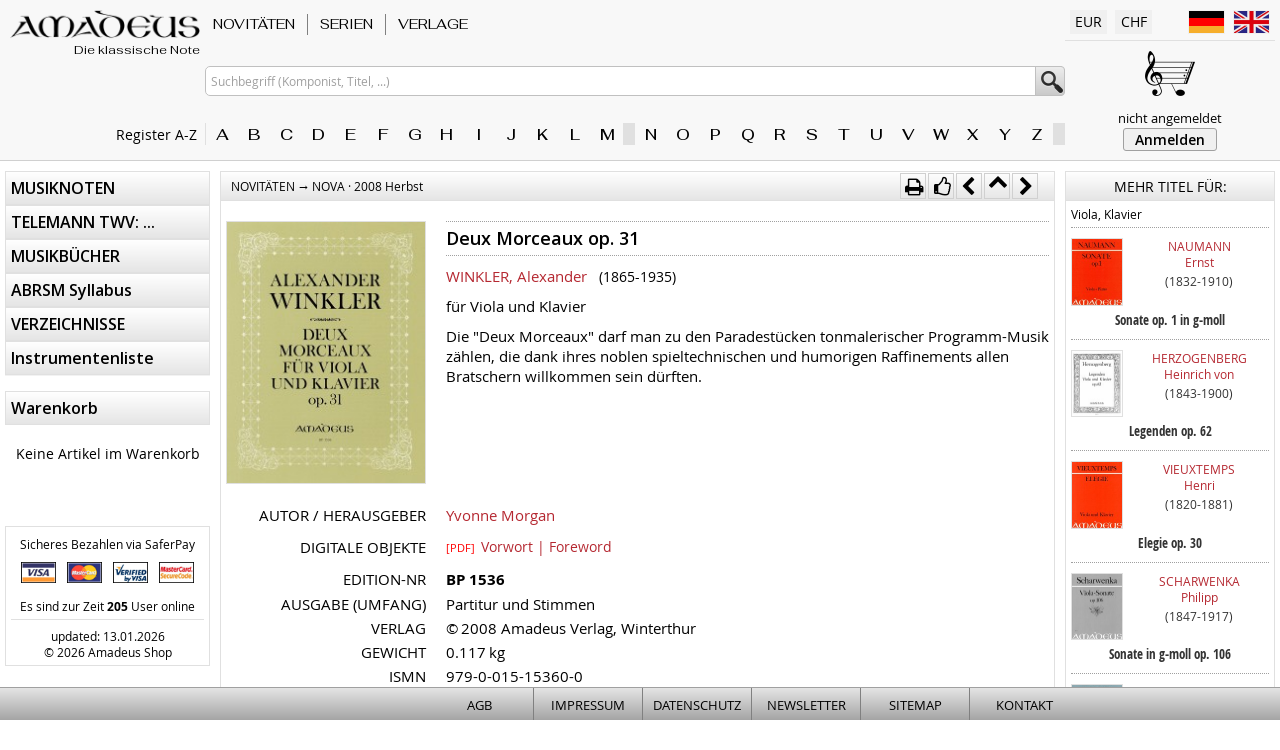

--- FILE ---
content_type: text/css
request_url: https://www.amadeusmusic.ch/assets/css/amadeus_print.css?v=20260124
body_size: 1960
content:
/* PRINT STYLESHEET */

/* Fonts */
@font-face { font-family:'OpenSans';
	src:url('/assets/fonts/opensans.eot');
	src:url('/assets/fonts/opensans.eot?#iefix') format('embedded-opentype'),
	    url('/assets/fonts/opensans.woff') format('woff'),
	    url('/assets/fonts/opensans.ttf') format('truetype'),
	    url('/assets/fonts/opensans.svg#open_sansregular') format('svg');
	font-weight:normal; font-style:normal; }

@font-face { font-family:'OpenSans';
	src:url('/assets/fonts/opensans-b.eot');
	src:url('/assets/fonts/opensans-b.eot?#iefix') format('embedded-opentype'),
	    url('/assets/fonts/opensans-b.woff') format('woff'),
	    url('/assets/fonts/opensans-b.ttf') format('truetype'),
	    url('/assets/fonts/opensans-b.svg#open_sansbold') format('svg');
	font-weight:bold; font-style:normal; }

@font-face { font-family:'OpenSans';
	src:url('/assets/fonts/opensans-i.eot');
	src:url('/assets/fonts/opensans-i.eot?#iefix') format('embedded-opentype'),
	    url('/assets/fonts/opensans-i.woff') format('woff'),
	    url('/assets/fonts/opensans-i.ttf') format('truetype'),
	    url('/assets/fonts/opensans-i.svg#open_sansitalic') format('svg');
	font-weight:normal; font-style:italic; }

@font-face { font-family:'OpenSans';
	src:url('/assets/fonts/opensans-bi.eot');
	src:url('/assets/fonts/opensans-bi.eot?#iefix') format('embedded-opentype'),
	    url('/assets/fonts/opensans-bi.woff') format('woff'),
	    url('/assets/fonts/opensans-bi.ttf') format('truetype'),
	    url('/assets/fonts/opensans-bi.svg#open_sansbold_italic') format('svg');
	font-weight:bold; font-style:italic; }

@font-face { font-family:'OpenSansLight';
	src:url('/assets/fonts/opensans-l.eot');
	src:url('/assets/fonts/opensans-l.eot?#iefix') format('embedded-opentype'),
	    url('/assets/fonts/opensans-l.woff') format('woff'),
	    url('/assets/fonts/opensans-l.ttf') format('truetype'),
	    url('/assets/fonts/opensans-l.svg#open_sanslight') format('svg');
	font-weight:normal; font-style:normal; }

@font-face { font-family:'OpenSansCondensed';
	src: url('/assets/fonts/opensans-c.eot');
	src: url('/assets/fonts/opensans-c.eot?#iefix') format('embedded-opentype'),
		  url('/assets/fonts/opensans-c.woff') format('woff'),
		  url('/assets/fonts/opensans-c.ttf') format('truetype'),
		  url('/assets/fonts/opensans-c.svg#open_sanscondensed_light') format('svg');
	font-weight:normal; font-style:normal; }
	
@font-face { font-family:'OpenSansCondensed';
	src: url('/assets/fonts/opensans-cb.eot');
	src: url('/assets/fonts/opensans-cb.eot?#iefix') format('embedded-opentype'),
		  url('/assets/fonts/opensans-cb.woff') format('woff'),
		  url('/assets/fonts/opensans-cb.ttf') format('truetype'),
		  url('/assets/fonts/opensans-cb.svg#open_sans_condensedbold') format('svg');
	font-weight:bold; font-style:normal; }

@font-face {font-family:'FontAwesome';
	src: url('/assets/fonts/fontawesome.eot?v=4.6.3');
	src: url('/assets/fonts/fontawesome.eot?#iefix&v=4.6.3') format('embedded-opentype'),
		  url('/assets/fonts/fontawesome.woff2?v=4.6.3') format('woff2'),
		  url('/assets/fonts/fontawesome.woff?v=4.6.3') format('woff'),
		  url('/assets/fonts/fontawesome.ttf?v=4.6.3') format('truetype'),
		  url('/assets/fonts/fontawesome.svg?v=4.6.3#fontawesomeregular') format('svg');
	font-weight:normal; font-style:normal; }


/* --- Variables --- */
:root
	{
	--amared:  #B52831;
	--amablue: #005598;
	--amagray: #666666;
	--gradientgray: linear-gradient(0deg, rgba(229,229,229,1) 0%, rgba(255,255,255,1) 100%);
	--gradientdarkgray: linear-gradient(0deg, rgba(164,164,164,1) 0%, rgba(228,228,228,1) 100%);
	--gradientred:  linear-gradient(0deg, rgba(181,40,49,1) 0%, rgba(226,40,54,1) 100%);
	--bordergray: #E0E0E0;
	--fontcondreal: OpenSansCondensed,'Arial Narrow',sans-serif;
	--fontcond:'Open Sans','Arial Narrow',sans-serif;
	}

body	 {	margin:0px; padding:10px 0px; border:0px; font-family:OpenSans,Arial,Helvetica,sans-serif; font-size:14px; text-align:center; background-color:#FFFFFF; }

#wrapper  { width:98%; max-width:200mm; margin-left:auto; margin-right:auto; text-align:left; background-color:#FFFFFF; }
#header   { position:relative; top:0px; left:0px; width:100%; height:52px; background-color:#FFFFFF; z-index:6; }
#slogo    { position:absolute; left:0px; top:12px; width:220px; height:40px; z-index:11; }
#slogan   { position:absolute; left:5px; top:0px; width:220px; height:12px; color:#000000; font-size:11px; font-weight:normal; font-style:italic; text-shadow:none;  }

#header_t, #header_b, #top_navi, #login_basket, #main_navi, #searchhint, #currencies, #languages, #searchbox, #register_az, #register_txt, #bot_navi, #adminaccess, #master-menu-top, #debugdata, .header-r   { display:none; }

div.header_topbar { width:100%; height:45px; font-size:11px; background-color:#FFFFFF; color:#000000; z-index:5; }
div.header_navi   { float:left; height:24px; text-align:left;  z-index:5; padding:0px;  }

.amalogo { display:block; width:190px; height:52px; margin:0 0 0 5px; position:relative; background-image:url(/assets/images/amadeus.png); background-size:contain; background-repeat:no-repeat; background-position:top left; }
.amaslogan { position:absolute; bottom:0; right:0; width:100%; min-height:20px; color:#000000; font-family:Fahkwang,OpenSans,sans-serif; font-size:12px; text-align:right; }
.register_az { display:none; }

#mainarea    { position:relative; top:0px; left:0px; width:100%; padding:0px; }
#navileft    { display:none; }
#idg_content { position:absolute; top:0px; left:0px; width:100%; z-index:4; overflow-x:hidden; overflow-y:auto; }
#idg_right   { display:none; }
#headermobilemenu, #prefs_mobmenu, #search_mobmenu, #arr_linklist { display:none; }

#content_linklist { display:block !important; }

div.cleardiv { clear:both; width:670px; padding:0px; }

.subnavigation { margin:0px; padding:0px; background-color:#E3E3E3; font-size:13px; color:#005598; }


div.subnavheader { width:200px; height:17px; overflow:hidden; font-weight:bold; font-size:11px; color:#BE2846; border-bottom:dotted 1px #666666; }
.subnavheader a:link, .subnavheader a:visited, .subnavheader a:active  { font-size:11px; font-weight:bold; text-decoration:none; display:inline-block; padding-right:20px; background:url(/img/cart_mb.gif) right center no-repeat; }
.subnavheader a:hover  { font-size:11px; font-weight:bold; text-decoration:underline;  }
div.minibasket   { width:200px; margin:1px 0px 0px 0px; border-top:0px; border-left:1px solid #E0E0E0; border-right:1px solid #E0E0E0; border-bottom:1px solid #E0E0E0; }

div.pfad { visibility:hidden; }

div.bannerheader  { display:none; }
div.bannermiddle  { display:none; }
div.bannerfooter  { display:none; }

.breadcrumbs { padding:5px 3px;  }

div.contentheader { clear:left; width:100%; min-height:30px; padding:5px 5px 0px 5px; }
div.contentblockh { width:99%; border:1px solid #E0E0E0; }
div.contentmiddle { width:100%; padding:0px 5px; margin:0px; }
div.contentfooter { width:100%; height:6px; }

.itemlistheader { width:95%; font-size:12px; font-weight:bold; }
.itemlistnavitop { display:none !important; }
.itemlistnavibot { clear:both; width:100%; height:30px; border-top:1px solid gray; }

.itemline { width:100%; clear:both; border-bottom:1px dotted #A0A0A0; font-size:12px; height:70px; color:#000000; overflow:hidden; }
.itemline .picture { display:block; float:left; width:57px; padding:2px 0px 2px 2px; text-align:center; }
.itemline .pictbox { display:inline-block; border:1px solid #E0E0E0; margin:0px 0px 1px 0px; padding:0px; }
.itemline .status  { display:block; float:left; width:20px; text-align:center; padding-top:4px; }
.itemline .descrip { display:block; float:left; width:550px; font-size:12px; color:#000000; padding:2px 4px 2px 0px; }
.itemline .itemno  { display:block; float:left; width:60px; padding-left:4px !important; padding-top:0px !important; }
.cart_buttons { display:none !important; }

div#ic_navi { display:none; }

div.attribute-list { display:block !important; }